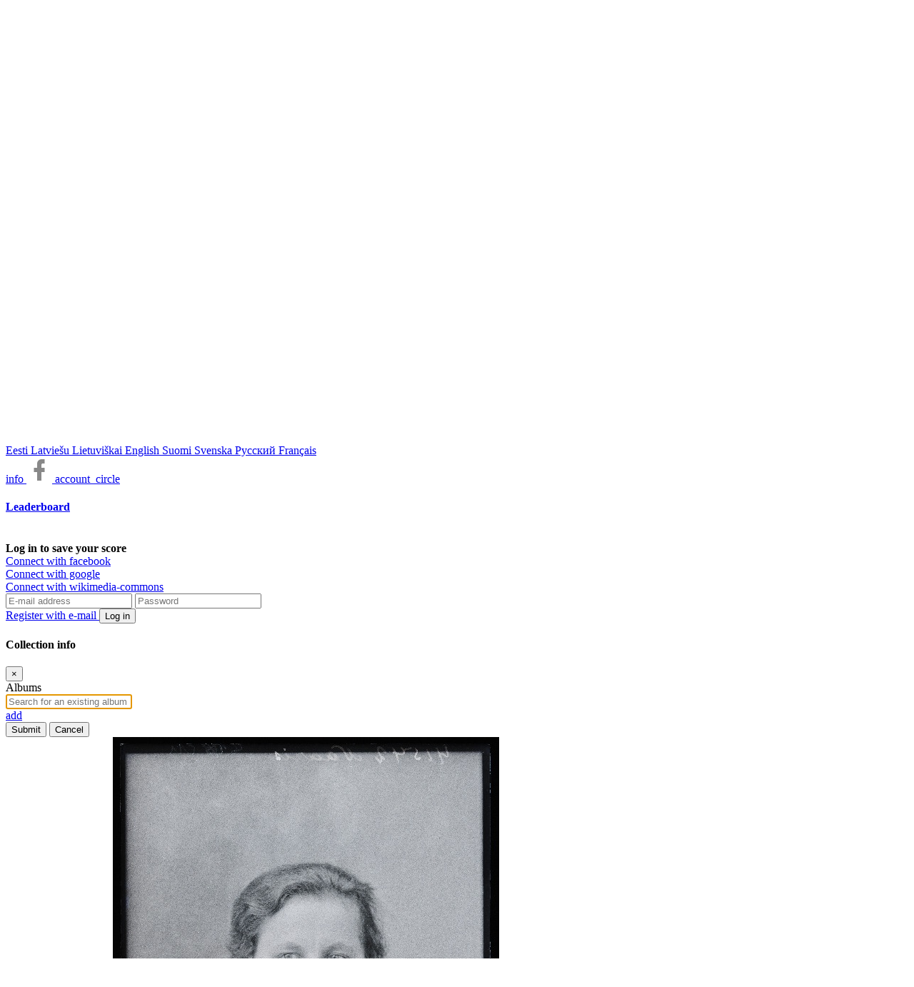

--- FILE ---
content_type: text/javascript; charset="utf-8"
request_url: https://ajapaik.ee/jsi18n/?_=1768412442
body_size: 4766
content:


'use strict';
{
  const globals = this;
  const django = globals.django || (globals.django = {});

  
  django.pluralidx = function(n) {
    const v = (n != 1);
    if (typeof v === 'boolean') {
      return v ? 1 : 0;
    } else {
      return v;
    }
  };
  

  /* gettext library */

  django.catalog = django.catalog || {};
  
  const newcatalog = {
    " You can now log in with your e-mail.": " You can now log in with your e-mail.",
    "%(photoCount)s picture": [
      "%(photoCount)s picture",
      "%(photoCount)s pictures"
    ],
    "(1944) | (1940.05)..1941.08.21)": "(1944) | (1940.05)..1941.08.21)",
    "1878 | 1902.02": "1878 | 1902.02",
    "1910-1920 | 1978.05.20..1978.06.27 | -1920 | 1935..": "1910-1920 | 1978.05.20..1978.06.27 | -1920 | 1935..",
    "Add feedback": "Add feedback",
    "Add new person": "Add new person",
    "Add this picture to album (not the whole set)": "Add this picture to album (not the whole set)",
    "Adult": "Adult",
    "Aerial": "Aerial",
    "After %(from)s": "After %(from)s",
    "After approximately %(from)s": "After approximately %(from)s",
    "Album details": "Album details",
    "Album has <em>%(photoCount)s</em> pictures": "Album has <em>%(photoCount)s</em> pictures",
    "Albums": "Albums",
    "All pictures": "All pictures",
    "All pictures are shown in the sidebar": "All pictures are shown in the sidebar",
    "An unknown error occurred.": "An unknown error occurred.",
    "Annotation was added by %(profileLink)s": "Annotation was added by %(profileLink)s",
    "Anonymous user": "Anonymous user",
    "Anonymous users": "Anonymous users",
    "Apply album filter": "Apply album filter",
    "Approximate": "Approximate",
    "Approximate address": "Approximate address",
    "Approximate date in brackets": "Approximate date in brackets",
    "Approximately %(date)s": "Approximately %(date)s",
    "Are you sure you want to create an album with less than 5 photos? We recommend to create albums with at least 10 or more pictures.": "Are you sure you want to create an album with less than 5 photos? We recommend to create albums with at least 10 or more pictures.",
    "Author": "Author",
    "Automatically detected face": "Automatically detected face",
    "Automatically detected object": "Automatically detected object",
    "Before %(to)s": "Before %(to)s",
    "Before approximately %(to)s": "Before approximately %(to)s",
    "Between %(from)s and %(to)s": "Between %(from)s and %(to)s",
    "Between %(from)s and approximately %(to)s": "Between %(from)s and approximately %(to)s",
    "Between approximately %(from)s and %(to)s": "Between approximately %(from)s and %(to)s",
    "Between approximately %(from)s and approximately %(to)s": "Between approximately %(from)s and approximately %(to)s",
    "By reverse timestamp": "By reverse timestamp",
    "By timestamp": "By timestamp",
    "Cancel": "Cancel",
    "Categorize scene": "Categorize scene",
    "Change age group": "Change age group",
    "Change gender": "Change gender",
    "Change object class": "Change object class",
    "Change person name": "Change person name",
    "Child": "Child",
    "Click (don't drag) to start drawing the annotation. Click again to finish drawing.": "Click (don't drag) to start drawing the annotation. Click again to finish drawing.",
    "Click on the map to lock the direction of the view or click yellow button to save only the location.": "Click on the map to lock the direction of the view or click yellow button to save only the location.",
    "Click the green button to save both the location and the direction of the view. Click on the map to unlock the direction, drag MARKER to correct the location.": "Click the green button to save both the location and the direction of the view. Click on the map to unlock the direction, drag MARKER to correct the location.",
    "Click the green button to save both the location and the direction of the view. Click on the map to unlock the direction, drag map to correct the location.": "Click the green button to save both the location and the direction of the view. Click on the map to unlock the direction, drag map to correct the location.",
    "Close": "Close",
    "Comment your dating": "Comment your dating",
    "Comments": "Comments",
    "Comments in album": "Comments in album",
    "Confirm": "Confirm",
    "Confirm correct location": "Confirm correct location",
    "Confirm dating": "Confirm dating",
    "Confirming a dating earned you %(points)s points.": "Confirming a dating earned you %(points)s points.",
    "Continue": "Continue",
    "Could not copy link to clipboard": "Could not copy link to clipboard",
    "Current location": "Current location",
    "Date": "Date",
    "Delete": "Delete",
    "Description": "Description",
    "Did you mean to search from:": "Did you mean to search from:",
    "Drag the map so that the circle covers the approximate location, click save when ready.": "Drag the map so that the circle covers the approximate location, click save when ready.",
    "Drag the map so that the marker is on top of the object you see on the picture, click save when ready.": "Drag the map so that the marker is on top of the object you see on the picture, click save when ready.",
    "Draw a face annotation and add person's name": "Draw a face annotation and add person's name",
    "Draw and tag a face": "Draw and tag a face",
    "Edit": "Edit",
    "Edit face annotation": "Edit face annotation",
    "Edit object annotation": "Edit object annotation",
    "Edit person annotation": "Edit person annotation",
    "Elderly": "Elderly",
    "Enter person name": "Enter person name",
    "Exterior": "Exterior",
    "Face": "Face",
    "Failed to add object annotation feedback": "Failed to add object annotation feedback",
    "Failed to load annotations": "Failed to load annotations",
    "Failed to load object annotation classes": "Failed to load object annotation classes",
    "Failed to remove face annotation": "Failed to remove face annotation",
    "Failed to save face annotation edit": "Failed to save face annotation edit",
    "Failed to send your feedback, sorry.": "Failed to send your feedback, sorry.",
    "Female": "Female",
    "Find existing person": "Find existing person",
    "Find object": "Find object",
    "Flip": "Flip",
    "Geotag pictures in album": "Geotag pictures in album",
    "Geotagged by this many users": "Geotagged by this many users",
    "Go to my location": "Go to my location",
    "Grab and drag the MAP so that the marker is where the photographer was standing.": "Grab and drag the MAP so that the marker is where the photographer was standing.",
    "Ground": "Ground",
    "Historic maps": "Historic maps",
    "How much has the depicted location changed?": "How much has the depicted location changed?",
    "Identify person": "Identify person",
    "Institution": "Institution",
    "Interior": "Interior",
    "Invalid input, see help text.": "Invalid input, see help text.",
    "Invert": "Invert",
    "Invert colors": "Invert colors",
    "Licence": "Licence",
    "Link copied to clipboard": "Link copied to clipboard",
    "Location information is unavailable.": "Location information is unavailable.",
    "Login": "Login",
    "MUIS": "MUIS",
    "Male": "Male",
    "Mark date ranges or before/after with either \"-\" or \"..\"": "Mark date ranges or before/after with either \"-\" or \"..\"",
    "Mark stereophoto": "Mark stereophoto",
    "Median suggestion": "Median suggestion",
    "Modify existing annotations, click on an annotation to start": "Modify existing annotations, click on an annotation to start",
    "My favorites": "My favorites",
    "My rephotos": "My rephotos",
    "Need 2 characters": "Need 2 characters",
    "No aerial pictures were found": "No aerial pictures were found",
    "No aerial pictures were found in this album": "No aerial pictures were found in this album",
    "No exterior views were found": "No exterior views were found",
    "No exterior views were found in this album": "No exterior views were found in this album",
    "No high-quality pictures were found": "No high-quality pictures were found",
    "No high-quality pictures were found in this album": "No high-quality pictures were found in this album",
    "No interior views were found": "No interior views were found",
    "No interior views were found in this album": "No interior views were found in this album",
    "No liked pictures were found": "No liked pictures were found",
    "No liked pictures were found in this album": "No liked pictures were found in this album",
    "No pictures from the ground level were found": "No pictures from the ground level were found",
    "No pictures from the ground level were found in this album": "No pictures from the ground level were found in this album",
    "No pictures in landscape format were found": "No pictures in landscape format were found",
    "No pictures in landscape format were found in this album": "No pictures in landscape format were found in this album",
    "No pictures in panoramic format were found": "No pictures in panoramic format were found",
    "No pictures in panoramic format were found in this album": "No pictures in panoramic format were found in this album",
    "No pictures in portrait format were found": "No pictures in portrait format were found",
    "No pictures in portrait format were found in this album": "No pictures in portrait format were found in this album",
    "No pictures in square format were found": "No pictures in square format were found",
    "No pictures in square format were found in this album": "No pictures in square format were found in this album",
    "No pictures were found": "No pictures were found",
    "No pictures were found in this album": "No pictures were found in this album",
    "No pictures were found with the selected filters": "No pictures were found with the selected filters",
    "No pictures were found with the selected filters in this album": "No pictures were found with the selected filters in this album",
    "No pictures which have 0 geotags were found": "No pictures which have 0 geotags were found",
    "No pictures which have 0 geotags were found in this album": "No pictures which have 0 geotags were found in this album",
    "No pictures with back sides were found": "No pictures with back sides were found",
    "No pictures with back sides were found in this album": "No pictures with back sides were found in this album",
    "No pictures with marked faces were found": "No pictures with marked faces were found",
    "No pictures with marked faces were found in this album": "No pictures with marked faces were found in this album",
    "No raised viewpoint pictures were found": "No raised viewpoint pictures were found",
    "No raised viewpoint pictures were found in this album": "No raised viewpoint pictures were found in this album",
    "No rephotos were found": "No rephotos were found",
    "No rephotos were found in this album": "No rephotos were found in this album",
    "No results found": "No results found",
    "No results found for: %(query)s": "No results found for: %(query)s",
    "No results found for: %(query)s\nYou could also try to edit filters applied to your search": "No results found for: %(query)s\nYou could also try to edit filters applied to your search",
    "No results found for: %(query)s in this album": "No results found for: %(query)s in this album",
    "No results found for: %(query)s in this album\nYou could also try to edit filters applied to your search": "No results found for: %(query)s in this album\nYou could also try to edit filters applied to your search",
    "Not selected": "Not selected",
    "Now you can drag the MARKER where the photographer was standing and the MAP separately.": "Now you can drag the MARKER where the photographer was standing and the MAP separately.",
    "Number": "Number",
    "Object": "Object",
    "Object is required": "Object is required",
    "Open album": "Open album",
    "Ordering": "Ordering",
    "Pick the shooting location!": "Pick the shooting location!",
    "Picture added to album by:": "Picture added to album by:",
    "Picture already in album(s)": "Picture already in album(s)",
    "Picture flip feedback": "Picture flip feedback",
    "Picture has location and view direction info": "Picture has location and view direction info",
    "Picture has location data attached": "Picture has location data attached",
    "Picture has no location info": "Picture has no location info",
    "Picture has only location, no view direction": "Picture has only location, no view direction",
    "Picture has rephotos": "Picture has rephotos",
    "Picture has similar photos": "Picture has similar photos",
    "Picture is already in Ajapaik. You can still add it to your album, no curation points awarded": "Picture is already in Ajapaik. You can still add it to your album, no curation points awarded",
    "Picture is of high quality": "Picture is of high quality",
    "Picture set has no annotations": "Picture set has no annotations",
    "Picture set has no comments": "Picture set has no comments",
    "Picture set has no datings": "Picture set has no datings",
    "Picture set has no geotags": "Picture set has no geotags",
    "Picture set has no likes": "Picture set has no likes",
    "Picture set has no rephotos": "Picture set has no rephotos",
    "Picture set has no transcriptions": "Picture set has no transcriptions",
    "Picture set has no views": "Picture set has no views",
    "Pictures closest to you": "Pictures closest to you",
    "Pictures from the map": "Pictures from the map",
    "Pictures furthest from you": "Pictures furthest from you",
    "Pictures geotagged": "Pictures geotagged",
    "Pictures in album": "Pictures in album",
    "Pictures only in album: %(albumName)s are shown in the sidebar": "Pictures only in album: %(albumName)s are shown in the sidebar",
    "Points": "Points",
    "Points awarded": "Points awarded",
    "Raised": "Raised",
    "Remove album filter": "Remove album filter",
    "Remove from selection": "Remove from selection",
    "Rephotos by %(user)s": "Rephotos by %(user)s",
    "Rephotos in album": "Rephotos in album",
    "Rotate": "Rotate",
    "Search box": "Search box",
    "Search for object": "Search for object",
    "Searching": "Searching",
    "Select age group (optional)": "Select age group (optional)",
    "Select gender (optional)": "Select gender (optional)",
    "Server received invalid data.": "Server received invalid data.",
    "Show pictures on map": "Show pictures on map",
    "Similar photos in album": "Similar photos in album",
    "Size": "Size",
    "Something went wrong, please check your connection. If the issue persists please contact us on Tawk.to": "Something went wrong, please check your connection. If the issue persists please contact us on Tawk.to",
    "Source": "Source",
    "Source ID": "Source ID",
    "Specify person name": "Specify person name",
    "Submit": "Submit",
    "Submit your own location": "Submit your own location",
    "Submitting a dating earned you %(points)s points.": "Submitting a dating earned you %(points)s points.",
    "Successfully added face annotation": "Successfully added face annotation",
    "Successfully added object annotation": "Successfully added object annotation",
    "Successfully added object annotation feedback": "Successfully added object annotation feedback",
    "Successfully edited face annotation": "Successfully edited face annotation",
    "Successfully removed face annotation": "Successfully removed face annotation",
    "Successfully removed object annotation": "Successfully removed object annotation",
    "Successfully updated object annotation": "Successfully updated object annotation",
    "System error": "System error",
    "Tag <em>%(personName)s</em>": "Tag <em>%(personName)s</em>",
    "Tag a face": "Tag a face",
    "Tag a face annotation with person's name": "Tag a face annotation with person's name",
    "Thank you!": "Thank you!",
    "Thank you! Bad rectangle deleted.": "Thank you! Bad rectangle deleted.",
    "Thanks!": "Thanks!",
    "The request to get user location timed out.": "The request to get user location timed out.",
    "This album contains a film": "This album contains a film",
    "This transcription is correct": "This transcription is correct",
    "Title": "Title",
    "Toggle map center lock": "Toggle map center lock",
    "Transcribed by:": "Transcribed by:",
    "URL": "URL",
    "Unable to remove object annotation": "Unable to remove object annotation",
    "Unable to save face annotation": "Unable to save face annotation",
    "Unable to save object annotation": "Unable to save object annotation",
    "Unable to update object annotation": "Unable to update object annotation",
    "Unidentified": "Unidentified",
    "Unidentified adult man": "Unidentified adult man",
    "Unidentified adult person": "Unidentified adult person",
    "Unidentified adult woman": "Unidentified adult woman",
    "Unidentified boy": "Unidentified boy",
    "Unidentified child": "Unidentified child",
    "Unidentified elderly man": "Unidentified elderly man",
    "Unidentified elderly person": "Unidentified elderly person",
    "Unidentified elderly woman": "Unidentified elderly woman",
    "Unidentified girl": "Unidentified girl",
    "Unidentified man": "Unidentified man",
    "Unidentified person": "Unidentified person",
    "Unidentified woman": "Unidentified woman",
    "Unknown author": "Unknown author",
    "Use YYYY.MM.DD format (MM.DD not obligatory)": "Use YYYY.MM.DD format (MM.DD not obligatory)",
    "User denied the request for Geolocation.": "User denied the request for Geolocation.",
    "Vantage point": "Vantage point",
    "View object on Wikidata": "View object on Wikidata",
    "What is displayed": "What is displayed",
    "What is written on the picture?": "What is written on the picture?",
    "YYYY.MM.DD": "YYYY.MM.DD",
    "You": "You",
    "You have gained %s point": [
      "You have gained %s point",
      "You have gained %s points"
    ],
    "You have opened the map with the album filter off, to turn it on, please tick the box next to album name": "You have opened the map with the album filter off, to turn it on, please tick the box next to album name",
    "You have opened the map with the album filter on, to turn it off, please untick the box next to album name": "You have opened the map with the album filter on, to turn it off, please untick the box next to album name",
    "You have seen all the pictures from this album.": "You have seen all the pictures from this album.",
    "You're anonymous": "You're anonymous",
    "You're anonymous, please login to add transcriptions": "You're anonymous, please login to add transcriptions",
    "You're anonymous.": "You're anonymous.",
    "You've seen all the pictures in this album, we are now showing you random photos.": "You've seen all the pictures in this album, we are now showing you random photos.",
    "Your suggestion": "Your suggestion",
    "Your suggestion has been changed": "Your suggestion has been changed",
    "a little": "a little",
    "a lot": "a lot",
    "added": "added",
    "all pictures": "all pictures",
    "annotated": "annotated",
    "categorized": "categorized",
    "commented": "commented",
    "dated": "dated",
    "earliest": "earliest",
    "geotagged": "geotagged",
    "latest": "latest",
    "least": "least",
    "liked": "liked",
    "most": "most",
    "optional": "optional",
    "photos": "photos",
    "pictures": "pictures",
    "rephotographed": "rephotographed",
    "transcribed": "transcribed",
    "viewed": "viewed"
  };
  for (const key in newcatalog) {
    django.catalog[key] = newcatalog[key];
  }
  

  if (!django.jsi18n_initialized) {
    django.gettext = function(msgid) {
      const value = django.catalog[msgid];
      if (typeof value === 'undefined') {
        return msgid;
      } else {
        return (typeof value === 'string') ? value : value[0];
      }
    };

    django.ngettext = function(singular, plural, count) {
      const value = django.catalog[singular];
      if (typeof value === 'undefined') {
        return (count == 1) ? singular : plural;
      } else {
        return value.constructor === Array ? value[django.pluralidx(count)] : value;
      }
    };

    django.gettext_noop = function(msgid) { return msgid; };

    django.pgettext = function(context, msgid) {
      let value = django.gettext(context + '\x04' + msgid);
      if (value.includes('\x04')) {
        value = msgid;
      }
      return value;
    };

    django.npgettext = function(context, singular, plural, count) {
      let value = django.ngettext(context + '\x04' + singular, context + '\x04' + plural, count);
      if (value.includes('\x04')) {
        value = django.ngettext(singular, plural, count);
      }
      return value;
    };

    django.interpolate = function(fmt, obj, named) {
      if (named) {
        return fmt.replace(/%\(\w+\)s/g, function(match){return String(obj[match.slice(2,-2)])});
      } else {
        return fmt.replace(/%s/g, function(match){return String(obj.shift())});
      }
    };


    /* formatting library */

    django.formats = {
    "DATETIME_FORMAT": "N j, Y, P",
    "DATETIME_INPUT_FORMATS": [
      "%Y-%m-%d %H:%M:%S",
      "%Y-%m-%d %H:%M:%S.%f",
      "%Y-%m-%d %H:%M",
      "%m/%d/%Y %H:%M:%S",
      "%m/%d/%Y %H:%M:%S.%f",
      "%m/%d/%Y %H:%M",
      "%m/%d/%y %H:%M:%S",
      "%m/%d/%y %H:%M:%S.%f",
      "%m/%d/%y %H:%M"
    ],
    "DATE_FORMAT": "N j, Y",
    "DATE_INPUT_FORMATS": [
      "%Y-%m-%d",
      "%m/%d/%Y",
      "%m/%d/%y",
      "%b %d %Y",
      "%b %d, %Y",
      "%d %b %Y",
      "%d %b, %Y",
      "%B %d %Y",
      "%B %d, %Y",
      "%d %B %Y",
      "%d %B, %Y"
    ],
    "DECIMAL_SEPARATOR": ".",
    "FIRST_DAY_OF_WEEK": 0,
    "MONTH_DAY_FORMAT": "F j",
    "NUMBER_GROUPING": 0,
    "SHORT_DATETIME_FORMAT": "m/d/Y P",
    "SHORT_DATE_FORMAT": "m/d/Y",
    "THOUSAND_SEPARATOR": ",",
    "TIME_FORMAT": "P",
    "TIME_INPUT_FORMATS": [
      "%H:%M:%S",
      "%H:%M:%S.%f",
      "%H:%M"
    ],
    "YEAR_MONTH_FORMAT": "F Y"
  };

    django.get_format = function(format_type) {
      const value = django.formats[format_type];
      if (typeof value === 'undefined') {
        return format_type;
      } else {
        return value;
      }
    };

    /* add to global namespace */
    globals.pluralidx = django.pluralidx;
    globals.gettext = django.gettext;
    globals.ngettext = django.ngettext;
    globals.gettext_noop = django.gettext_noop;
    globals.pgettext = django.pgettext;
    globals.npgettext = django.npgettext;
    globals.interpolate = django.interpolate;
    globals.get_format = django.get_format;

    django.jsi18n_initialized = true;
  }
};

